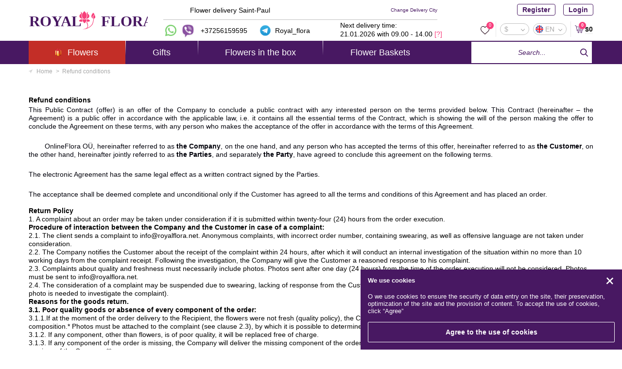

--- FILE ---
content_type: text/html; charset=UTF-8
request_url: https://royalflora.net/en-gb/saint-paul/refund-policy
body_size: 10122
content:
<!DOCTYPE html>
<!--[if IE]><![endif]-->
<!--[if IE 8 ]>
<html prefix="og: http://ogp.me/ns#" dir="ltr" lang="en" class="ie8"><![endif]-->
<!--[if IE 9 ]>
<html prefix="og: http://ogp.me/ns#" dir="ltr" lang="en" class="ie9"><![endif]-->
<!--[if (gt IE 9)|!(IE)]><!-->
<html prefix="og: http://ogp.me/ns#" dir="ltr" lang="en">
<!--<![endif]-->
<head>
    	        <link rel="alternate" hreflang="ru" href="https://royalflora.net/ru/saint-paul/" />
			        <link rel="alternate" hreflang="uk" href="https://royalflora.net/uk/saint-paul/" />
			        <link rel="alternate" hreflang="en-US" href="https://royalflora.net/en-US/saint-paul/" />
			        <link rel="alternate" hreflang="es" href="https://royalflora.net/es/saint-paul/" />
			        <link rel="alternate" hreflang="fr" href="https://royalflora.net/fr/saint-paul/" />
		    <meta charset="UTF-8"/>
    <meta name="viewport" content="width=device-width, minimum-scale=1.0, maximum-scale=1.0, user-scalable=no">
    <title>Refund conditions</title>
    <base href="https://royalflora.net/"/>
            <meta name="description" content="Refund conditions"/>
                <meta name="keywords" content="Refund conditions"/>
        <meta http-equiv="X-UA-Compatible" content="IE=edge">
	<meta name="yandex-verification" content="ea942dd2dfc7d7Q3" />
	<meta name="google-site-verification" content="Ba3xn10L46d-wnLVdKcCKDr1AeqX3UI73fKBThf9hc" />

        <link href="https://royalflora.net/image/catalog/faviconrf.png" rel="icon" />
    
	

            <link href="catalog/view/theme/default/stylesheet/regional_shop.css" rel="stylesheet"
              media="screen"/>
        	
    	
	
	<link rel="stylesheet" href="Vitald/css/reset.css" />
    <link rel="stylesheet" href="Vitald/css/slick.css" />
    <link rel="stylesheet" href="Vitald/css/style.css" /> 
    <link rel="stylesheet" href="Vitald/css/jquery-ui.min.css" />
    <link rel="stylesheet" href="Vitald/css/jquery-ui.structure.min.css" />
    <link rel="stylesheet" href="Vitald/css/jquery.fancybox.min.css" />
    <!--[if lt IE 9]>
		
		
	<![endif]-->
    
    
    
    <!---->
    
    
	<meta name="verify-paysera" content="06e6da1c5ec8d6c84c1f10c3082474da">

    <!-- Global site tag (gtag.js) - Google Ads: 774865021 -->
    
    
</head>
<body class="information-information-16">
<div class="wrap">
		<div class="delivery-info-wrap mobile">
            <div class="elm-delivery">
                <div class="del-ico">
                    <img src="" alt="">
                </div>
                <div class="del-title">Flower delivery Saint-Paul</div>
            </div>
            <div class="link"><a class="geos" href="https://royalflora.net/en-gb/flower-delivery-france">Change Delivery City</a>
            </div> 
        </div>

        <header class="header">
            <div class="inner-wrap">
                <div class="logo-wrap">
                    					    <a href="https://royalflora.net/en-gb/saint-paul/" class="logo"><img src="https://royalflora.net/image/catalog/log.png" title="Royalflora.net" alt="Royalflora.net" class="logo"/></a>
				                    </div>
				
                <div class="user-panel-wrap">
                    <div class="delivery-info-wrap">
                        <div class="elm-delivery">
                            <div class="del-ico">
                                <img src="" alt="">
                            </div>
                            <div class="del-title">Flower delivery Saint-Paul</div>
                        </div>
                        <div class="link"><a class="geos" href="https://royalflora.net/en-gb/flower-delivery-france">Change Delivery City</a>
                        </div>
                    </div>
                    <div class="info-wrap">
                        <div class="messages-wrap">
                            <div class="mes-wrap">
                                <a href="https://wa.me/+380983332033" class="btn-action-message" target="_blank">
                                    <img src="Vitald/img/icons/ico-message01.png" alt="">
                                </a>
                            </div>
                            <div class="mes-wrap">
                                <a href="viber://chat?number=%2B380682332033" class="btn-action-message viber text" target="_blank">
                                    <img src="Vitald/img/icons/ico-message02.png" alt="">
                                    <span class="mes-title">+37256159595</span>
                                </a>
                            </div>
                            <div class="mes-wrap">
                                <a href="https://t.me/+380983332033" class="btn-action-message text" target="_blank">
                                    <img src="Vitald/img/icons/ico-message03.png" alt="">
                                    <span class="mes-title">Royal_flora</span>
                                </a>
                            </div>
                        </div>
                        <div class="delivery-wrap">
                             Next delivery time:                            <br>21.01.2026 with 09.00 - 14.00 <a href="#" class="datit">[?]<span>The nearest delivery time to your chosen city is calculated here. If you make an order right now, delivery will be possible not earlier than the specified time. <br> <br> We recommend that customers place orders in advance, at least one day prior to delivery, so that the florist has enough time for quality work.</span></a>
                        </div>
                    </div>
                </div>
                <div class="login-wrap">
				                        <a href="#" class="btn js-btn-popup-login reg">Register</a>
                    <a href="#" class="btn js-btn-popup-login login">Login</a>
					                </div>
				
                <div class="actions-wrap">
                    <div class="button-wrap">
                        <a href="https://royalflora.net/en-gb/saint-paul/wishlist/" class="btn-action-ico fav" data-count="0"></a>
                    </div>
                    <div class="button-wrap user">
                        <a href="/login" class="btn-action-ico user"></a>
                    </div>
                    <div class="select-wrap">
                        <form action="https://royalflora.net/index.php?route=common/currency/currency" method="post" enctype="multipart/form-data" class="currency frm-select-wrap js-popup-select">
							<a href="USD" class="btn-action-select js-btn-toggle">$</a>
											</a>
    <div class="select-block js-popup-block">
        <ul>
		    	                        <li><a href="EUR">€</a></li>
            				                        <li><a href="GBP">£</a></li>
            				                        <li><a href="USD" class="active">$</a></li>
            				        			    <li><a href="BYN">BYN</a></li>
							        			    <li><a href="UAH"> UAH</a></li>
							        			    <li><a href="RUB"> RUB</a></li>
							        			    <li><a href="KZT">₸</a></li>
						        </ul>
    </div>
	<input type="hidden" name="code" value="">
    <input type="hidden" name="redirect" value="https://royalflora.net/en-gb/saint-paul/refund-policy">
</form>
                    </div>
                    <div class="select-wrap">
                        <form action="https://royalflora.net/index.php?route=common/language/language" method="post" enctype="multipart/form-data" class="language frm-select-wrap js-popup-select">
    	    		    		    	
	        <a href="en-gb" class="btn-action-select js-btn-toggle"><img src="/Vitald/img/en-gb.png"></a>
	    		    		    	    
    <div class="select-block js-popup-block">
        <ul>
		                <li>
                <a href="ru-ru">
                    <span class="elm-lang">
					    <span class="lang-ico">
						    <img src="Vitald/img/ru-ru.png" />
						</span>ru					</span>
                </a>
            </li>
                        <li>
                <a href="ua-uk">
                    <span class="elm-lang">
					    <span class="lang-ico">
						    <img src="Vitald/img/ua-uk.png" />
						</span>ua					</span>
                </a>
            </li>
                        <li>
                <a href="en-gb" class="active">
                    <span class="elm-lang">
					    <span class="lang-ico">
						    <img src="Vitald/img/en-gb.png" />
						</span>en					</span>
                </a>
            </li>
                        <li>
                <a href="es-es">
                    <span class="elm-lang">
					    <span class="lang-ico">
						    <img src="Vitald/img/es-es.png" />
						</span>es					</span>
                </a>
            </li>
                        <li>
                <a href="fr-fr">
                    <span class="elm-lang">
					    <span class="lang-ico">
						    <img src="Vitald/img/fr-fr.png" />
						</span>fr					</span>
                </a>
            </li>
                    </ul>
    </div>
	<input type="hidden" name="code" value="">
    <input type="hidden" name="redirect" value="https://royalflora.net/en-gb/saint-paul/refund-policy">
</form>
                    </div>
                    <div class="button-wrap cart">
                        <a href="/checkout" class="btn-action-cart" id="cart">
    <span class="btn-action-ico cart" data-count="0"></span>
    <span class="button-text">$0</span>
</a>                    </div>
                </div>
            </div>
        </header>
				<nav class="nav">
            <div class="inner-wrap">
                <!-- menu -->
                <div class="main-menu-wrap js-popup-wrap">
                    <a href="" class="btn-action-menu js-btn-toggle">
                        <span class="btn-action-ico menu"></span>
                        <span class="button-text">Menu</span>
                    </a>
                    <div class="menu-block js-popup-block">
                        <div class="home-wrap">
                            <a href="/" class="btn-action-home">
                                <span class="btn-action-ico home"></span>
                                <span class="button-text">Нomepage</span>
                            </a>
                        </div>
                        <div class="menu-wrap">
						                            <ul>
							    								                                <li class="link-desktop">
                                    <a href="https://royalflora.net/en-gb/saint-paul/flowers/">
																		<img src="Vitald/img/icons/ico-gift.png" alt="">
									Flowers</a>
                                </li>
																								                                <li>
                                    <a href="https://royalflora.net/en-gb/saint-paul/gifts/">
									Gifts</a>
                                </li>
																								                                <li>
                                    <a href="https://royalflora.net/en-gb/saint-paul/flowers_in_the_box/">
									Flowers in the box</a>
                                </li>
																								                                <li>
                                    <a href="https://royalflora.net/en-gb/saint-paul/baskets_of_flowers/">
									Flower Baskets</a>
                                </li>
																                            </ul>
						                        </div>
                        <div class="actions-wrap">
						    <div class="messages-wrap mwp">
                                <a href="https://wa.me/+380983332033" class="btn-action-message">
                                    <img src="Vitald/img/icons/ico-message01.png" alt="Wat" />
                                </a>
                                <a href="viber://chat?number=%2B380682332033" class="btn-action-message">
                                    <img src="Vitald/img/icons/ico-message02.png" alt="Vk" />
                                </a>
                            </div>
                            <div class="select-wrap">
                                <form action="https://royalflora.net/index.php?route=common/currency/currency" method="post" enctype="multipart/form-data" class="currency frm-select-wrap js-popup-select">
							<a href="USD" class="btn-action-select js-btn-toggle">$</a>
											</a>
    <div class="select-block js-popup-block">
        <ul>
		    	                        <li><a href="EUR">€</a></li>
            				                        <li><a href="GBP">£</a></li>
            				                        <li><a href="USD" class="active">$</a></li>
            				        			    <li><a href="BYN">BYN</a></li>
							        			    <li><a href="UAH"> UAH</a></li>
							        			    <li><a href="RUB"> RUB</a></li>
							        			    <li><a href="KZT">₸</a></li>
						        </ul>
    </div>
	<input type="hidden" name="code" value="">
    <input type="hidden" name="redirect" value="https://royalflora.net/en-gb/saint-paul/refund-policy">
</form>
                            </div>
                            <div class="select-wrap">
                                <form action="https://royalflora.net/index.php?route=common/language/language" method="post" enctype="multipart/form-data" class="language frm-select-wrap js-popup-select">
    	    		    		    	
	        <a href="en-gb" class="btn-action-select js-btn-toggle"><img src="/Vitald/img/en-gb.png"></a>
	    		    		    	    
    <div class="select-block js-popup-block">
        <ul>
		                <li>
                <a href="ru-ru">
                    <span class="elm-lang">
					    <span class="lang-ico">
						    <img src="Vitald/img/ru-ru.png" />
						</span>ru					</span>
                </a>
            </li>
                        <li>
                <a href="ua-uk">
                    <span class="elm-lang">
					    <span class="lang-ico">
						    <img src="Vitald/img/ua-uk.png" />
						</span>ua					</span>
                </a>
            </li>
                        <li>
                <a href="en-gb" class="active">
                    <span class="elm-lang">
					    <span class="lang-ico">
						    <img src="Vitald/img/en-gb.png" />
						</span>en					</span>
                </a>
            </li>
                        <li>
                <a href="es-es">
                    <span class="elm-lang">
					    <span class="lang-ico">
						    <img src="Vitald/img/es-es.png" />
						</span>es					</span>
                </a>
            </li>
                        <li>
                <a href="fr-fr">
                    <span class="elm-lang">
					    <span class="lang-ico">
						    <img src="Vitald/img/fr-fr.png" />
						</span>fr					</span>
                </a>
            </li>
                    </ul>
    </div>
	<input type="hidden" name="code" value="">
    <input type="hidden" name="redirect" value="https://royalflora.net/en-gb/saint-paul/refund-policy">
</form>
                            </div>
                        </div>
                    </div>
                </div>
                <!-- /menu -->
                <!-- search -->
                <div class="search-wrap">
                    <div class="frm-main-search">
    <input type="text" placeholder="Search..." value="" />
    <button type="submit" class="btn-action-ico search"></button>
</div>                </div>
                <!-- /search -->
            </div>
        </nav>
    <div class="container" style="padding-top: 32px;
    margin-bottom: 60px;
    max-width: 1200px;
    width: 100%;
    position: relative;
    clear: both;
    margin: 0 auto;
    padding: 0 19px;
    min-width: 360px">
  <div class="main-title-box">
                <div class="breadcrumbs-box">
                			                        <a href="https://royalflora.net/en-gb/saint-paul/">Home</a>
							    			    				    <span>Refund conditions</span>
							                    </div>
            </div>
  <div class="row">                <div id="content" class="col-sm-12">      <h1>Refund conditions</h1>
      <p class="LO-normal1" style="text-align:justify;line-height:normal"><font face="Times New Roman"><span lang="EN-US" style="color: rgb(0, 0, 10);"><span style="font-size: 14px;">This Public Contract (offer) is an offer
of the Company to conclude a public contract with any interested person on the
terms provided below. This Contract (hereinafter – the Agreement) is a public
offer in accordance with the applicable law, i.e. it contains all the essential
terms of the Contract, which is showing the will of the person making the offer
to conclude the Agreement on these terms, with any person who makes the
acceptance of the offer in accordance with the terms of this Agreement.</span></span></font></p><span style="font-size: 14px;"><font face="Times New Roman">

</font></span><p class="LO-normal1" style="text-align:justify;line-height:normal"><font face="Times New Roman"><span lang="EN-US" style="font-size: 14px;">&nbsp;&nbsp;&nbsp;&nbsp;&nbsp;&nbsp;&nbsp; </span><span lang="EN-US" style="color: rgb(0, 0, 10); font-size: 14px;">OnlineFlora
OÜ</span><span lang="EN-US" style="color: rgb(0, 0, 10);"><span style="font-size: 14px;">, hereinafter referred to as </span><b><span style="font-size: 14px;">the Company</span></b><span style="font-size: 14px;">, on the one hand, and any
person who has accepted the terms of this offer, hereinafter referred to as </span><b><span style="font-size: 14px;">the Customer</span></b><span style="font-size: 14px;">, on the other hand,
hereinafter jointly referred to as </span><b><span style="font-size: 14px;">the
Parties</span></b><span style="font-size: 14px;">,</span><b><span style="font-size: 14px;"> </span></b><span style="font-size: 14px;">and separately </span><b><span style="font-size: 14px;">the Party</span></b><span style="font-size: 14px;">, have agreed to conclude this
agreement on the following terms.</span></span><span lang="EN-US"><o:p></o:p></span></font></p><span style="font-size: 14px;"><font face="Times New Roman">

</font></span><p class="LO-normal1" style="text-align:justify;line-height:normal"><font face="Times New Roman"><span lang="EN-US" style="color: rgb(0, 0, 10); font-size: 14px;">The electronic Agreement has the same
legal effect as a written contract signed by the Parties.</span><span lang="EN-US"><o:p></o:p></span></font></p><span style="font-size: 14px;"><font face="Times New Roman">

</font></span><p class="MsoNormal" style="margin-bottom: 0.0001pt; text-align: justify; line-height: normal; background-image: initial; background-position: initial; background-size: initial; background-repeat: initial; background-attachment: initial; background-origin: initial; background-clip: initial; vertical-align: baseline;"><font face="Times New Roman"><span lang="EN-US" style="color: rgb(0, 0, 10); font-size: 14px;">The acceptance shall be deemed
complete and unconditional only if the Customer has agreed to all the terms and
conditions of this Agreement and has placed an order.</span><span lang="EN-US"><o:p></o:p></span></font></p><span style="font-size: 14px;"><font face="Times New Roman">

</font></span><p class="MsoNormal" style="margin-bottom: 0.0001pt; line-height: normal; background-image: initial; background-position: initial; background-size: initial; background-repeat: initial; background-attachment: initial; background-origin: initial; background-clip: initial; vertical-align: baseline;"><b><span lang="EN-US" style="font-size: 14px;"><o:p><font face="Times New Roman">&nbsp;</font></o:p></span></b></p><span style="font-size: 14px;"><font face="Times New Roman">

</font></span><p class="MsoNormal" style="margin-bottom: 0.0001pt; line-height: normal; background-image: initial; background-position: initial; background-size: initial; background-repeat: initial; background-attachment: initial; background-origin: initial; background-clip: initial; vertical-align: baseline;"><font face="Times New Roman"><b><span lang="EN-US" style="font-size: 14px;">Return Policy</span></b><span lang="EN-US"><o:p></o:p></span></font></p><span style="font-size: 14px;"><font face="Times New Roman">

</font></span><p class="MsoNormal" style="margin-bottom: 0.0001pt; line-height: normal; background-image: initial; background-position: initial; background-size: initial; background-repeat: initial; background-attachment: initial; background-origin: initial; background-clip: initial; vertical-align: baseline;"><font face="Times New Roman"><span lang="EN-US" style="font-size: 14px;">1. A complaint
about an order may be taken under consideration if it is submitted within
twenty-four (24) hours from the order execution.</span><span lang="EN-US"><o:p></o:p></span></font></p><span style="font-size: 14px;"><font face="Times New Roman">

</font></span><p class="MsoNormal" style="margin-bottom: 0.0001pt; line-height: normal; background-image: initial; background-position: initial; background-size: initial; background-repeat: initial; background-attachment: initial; background-origin: initial; background-clip: initial; vertical-align: baseline;"><font face="Times New Roman"><b><span lang="EN-US" style="font-size: 14px;">Procedure of interaction between the Company and the Customer in case of a
complaint:</span></b><span lang="EN-US"><o:p></o:p></span></font></p><span style="font-size: 14px;"><font face="Times New Roman">

</font></span><p class="MsoNormal" style="margin-bottom: 0.0001pt; line-height: normal; background-image: initial; background-position: initial; background-size: initial; background-repeat: initial; background-attachment: initial; background-origin: initial; background-clip: initial; vertical-align: baseline;"><font face="Times New Roman"><span lang="EN-US" style="font-size: 14px;">2.1. The client
sends a complaint to info@royalflora.net. Anonymous complaints, with incorrect order
number, containing swearing, as well as offensive language are not taken under
consideration.</span><span lang="EN-US"><o:p></o:p></span></font></p><span style="font-size: 14px;"><font face="Times New Roman">

</font></span><p class="MsoNormal" style="margin-bottom: 0.0001pt; line-height: normal; background-image: initial; background-position: initial; background-size: initial; background-repeat: initial; background-attachment: initial; background-origin: initial; background-clip: initial; vertical-align: baseline;"><font face="Times New Roman"><span lang="EN-US" style="font-size: 14px;">2.2. The Company
notifies the Customer about the receipt of the complaint within 24 hours, after
which it will conduct an internal investigation of the situation within no more
than 10 working days from the complaint receipt. Following the investigation,
the Company will give the Customer a reasoned response to his complaint.</span><span lang="EN-US"><o:p></o:p></span></font></p><span style="font-size: 14px;"><font face="Times New Roman">

</font></span><p class="MsoNormal" style="margin-bottom: 0.0001pt; line-height: normal; background-image: initial; background-position: initial; background-size: initial; background-repeat: initial; background-attachment: initial; background-origin: initial; background-clip: initial; vertical-align: baseline;"><font face="Times New Roman"><span lang="EN-US" style="font-size: 14px;">2.3. Complaints
about quality and freshness must necessarily include photos. Photos sent after
one day (24 hours) from the time of the order execution will not be considered.
Photos must be sent to info@royalflora.net.</span><span lang="EN-US"><o:p></o:p></span></font></p><span style="font-size: 14px;"><font face="Times New Roman">

</font></span><p class="MsoNormal" style="margin-bottom: 0.0001pt; line-height: normal; background-image: initial; background-position: initial; background-size: initial; background-repeat: initial; background-attachment: initial; background-origin: initial; background-clip: initial; vertical-align: baseline;"><font face="Times New Roman"><span lang="EN-US" style="font-size: 14px;">2.4. The
consideration of a complaint may be suspended due to swearing, lacking of
response from the Customer within 10 days, absence or provision of a photo not
on time (if the photo is needed to investigate the complaint).</span><span lang="EN-US"><o:p></o:p></span></font></p><span style="font-size: 14px;"><font face="Times New Roman">

</font></span><p class="MsoNormal" style="margin-bottom: 0.0001pt; line-height: normal; background-image: initial; background-position: initial; background-size: initial; background-repeat: initial; background-attachment: initial; background-origin: initial; background-clip: initial; vertical-align: baseline;"><font face="Times New Roman"><b><span lang="EN-US" style="font-size: 14px;">Reasons for the goods return.</span></b><span lang="EN-US"><o:p></o:p></span></font></p><span style="font-size: 14px;"><font face="Times New Roman">

</font></span><p class="MsoNormal" style="margin-bottom: 0.0001pt; line-height: normal; background-image: initial; background-position: initial; background-size: initial; background-repeat: initial; background-attachment: initial; background-origin: initial; background-clip: initial; vertical-align: baseline;"><font face="Times New Roman"><b><span lang="EN-US" style="font-size: 14px;">3.1. Poor quality
goods or absence of every component of the order:</span></b><span lang="EN-US"><o:p></o:p></span></font></p><span style="font-size: 14px;"><font face="Times New Roman">

</font></span><p class="MsoNormal" style="margin-bottom: 0.0001pt; line-height: normal; background-image: initial; background-position: initial; background-size: initial; background-repeat: initial; background-attachment: initial; background-origin: initial; background-clip: initial; vertical-align: baseline;"><font face="Times New Roman"><span lang="EN-US" style="font-size: 14px;">3.1.1.If at the
moment of the order delivery to the Recipient, the flowers were not fresh
(quality policy), the Customer has the right for a replacement of the delivered
flowers composition.* Photos must be attached to the complaint (see clause
2.3), by which it is possible to determine the condition of flowers on the day
of the order receipt.</span><span lang="EN-US"><o:p></o:p></span></font></p><span style="font-size: 14px;"><font face="Times New Roman">

</font></span><p class="MsoNormal" style="margin-bottom: 0.0001pt; line-height: normal; background-image: initial; background-position: initial; background-size: initial; background-repeat: initial; background-attachment: initial; background-origin: initial; background-clip: initial; vertical-align: baseline;"><font face="Times New Roman"><span lang="EN-US" style="font-size: 14px;">3.1.2. If any
component, other than flowers, is of poor quality, it will be replaced free of
charge.</span><span lang="EN-US"><o:p></o:p></span></font></p><span style="font-size: 14px;"><font face="Times New Roman">

</font></span><p class="MsoNormal" style="margin-bottom: 0.0001pt; line-height: normal; background-image: initial; background-position: initial; background-size: initial; background-repeat: initial; background-attachment: initial; background-origin: initial; background-clip: initial; vertical-align: baseline;"><font face="Times New Roman"><span lang="EN-US" style="font-size: 14px;">3.1.3. If any
component of the order is missing, the Company will deliver the missing
component of the order to the Recipient free of charge. This clause does not
apply to the free services of the Company.**</span><span lang="EN-US"><o:p></o:p></span></font></p><span style="font-size: 14px;"><font face="Times New Roman">

</font></span><p class="MsoNormal" style="margin-bottom: 0.0001pt; line-height: normal; background-image: initial; background-position: initial; background-size: initial; background-repeat: initial; background-attachment: initial; background-origin: initial; background-clip: initial; vertical-align: baseline;"><font face="Times New Roman"><span lang="EN-US" style="font-size: 14px;">3.1.4. Flower
arrangements that have been modified according to the replacement policy, are
deemed to be properly executed and composed according to the declared composition
of the flower arrangement.</span><span lang="EN-US"><o:p></o:p></span></font></p><span style="font-size: 14px;"><font face="Times New Roman">

</font></span><p class="MsoNormal" style="margin-bottom: 0.0001pt; line-height: normal; background-image: initial; background-position: initial; background-size: initial; background-repeat: initial; background-attachment: initial; background-origin: initial; background-clip: initial; vertical-align: baseline;"><font face="Times New Roman"><b><span lang="EN-US" style="font-size: 14px;">3.2. Failure to
fulfill service obligations:</span></b><span lang="EN-US"><o:p></o:p></span></font></p><span style="font-size: 14px;"><font face="Times New Roman">

</font></span><p class="MsoNormal" style="margin-bottom: 0.0001pt; line-height: normal; background-image: initial; background-position: initial; background-size: initial; background-repeat: initial; background-attachment: initial; background-origin: initial; background-clip: initial; vertical-align: baseline;"><font face="Times New Roman"><span lang="EN-US" style="font-size: 14px;">3.2.1. The Company
does not give any guarantees concerning the picture of Recipient with flowers
or gifts at the moment of their delivery. The order is considered to be fulfilled
correctly and completely even if such photo was not taken (or was taken with
poor quality) and if it was specified in the order form by the Customer.</span><span lang="EN-US"><o:p></o:p></span></font></p><span style="font-size: 14px;"><font face="Times New Roman">

</font></span><p class="MsoNormal" style="margin-bottom: 0.0001pt; line-height: normal; background-image: initial; background-position: initial; background-size: initial; background-repeat: initial; background-attachment: initial; background-origin: initial; background-clip: initial; vertical-align: baseline;"><font face="Times New Roman"><span lang="EN-US" style="font-size: 14px;">3.2.2. The Company
does not give any guarantees concerning the delivery of SMS and email notifications.
The reasons of non-delivery of SMS can be the following: provider's refusal to
receive SMS, Customer's phone memory full, invalid phone number in the order
form, etc. The reasons for non-delivery of email messages can be the following
ones: Customer's mailbox full, Customer's email address incorrectly specified,
presence of filters that do not let the message delivery, etc.</span><span lang="EN-US"><o:p></o:p></span></font></p><span style="font-size: 14px;"><font face="Times New Roman">

</font></span><p class="MsoNormal" style="margin-bottom: 0.0001pt; line-height: normal; background-image: initial; background-position: initial; background-size: initial; background-repeat: initial; background-attachment: initial; background-origin: initial; background-clip: initial; vertical-align: baseline;"><font face="Times New Roman"><b><span lang="EN-US" style="font-size: 14px;">Procedure for conducting a refund:</span></b><span lang="EN-US"><o:p></o:p></span></font></p><span style="font-size: 14px;"><font face="Times New Roman">

</font></span><p class="MsoNormal" style="margin-bottom: 0.0001pt; line-height: normal; background-image: initial; background-position: initial; background-size: initial; background-repeat: initial; background-attachment: initial; background-origin: initial; background-clip: initial; vertical-align: baseline;"><font face="Times New Roman"><span lang="EN-US" style="font-size: 14px;">4.1.Refunds are
processed on the nearest banking day from the date of the decision to refund.</span><span lang="EN-US"><o:p></o:p></span></font></p><span style="font-size: 14px;"><font face="Times New Roman">

</font></span><p class="MsoNormal" style="margin-bottom: 0.0001pt; line-height: normal; background-image: initial; background-position: initial; background-size: initial; background-repeat: initial; background-attachment: initial; background-origin: initial; background-clip: initial; vertical-align: baseline;"><font face="Times New Roman"><span lang="EN-US" style="font-size: 14px;">4.2. If the refund
is processed by returning a payment from a debit or credit card (which was made
on the website in automatic mode, using the acquiring systems), the funds will
be credited to the Client's card within 30 days from the moment of the return
(paragraph 4.1.).</span><span lang="EN-US"><o:p></o:p></span></font></p><span style="font-size: 14px;"><font face="Times New Roman">

</font></span><p class="MsoNormal" style="margin-bottom: 0.0001pt; line-height: normal; background-image: initial; background-position: initial; background-size: initial; background-repeat: initial; background-attachment: initial; background-origin: initial; background-clip: initial; vertical-align: baseline;"><font face="Times New Roman"><span lang="EN-US" style="font-size: 14px;">4.3. If the
Company has issued a refund under incorrect payment details provided by the
Client, the refund is considered to be made if there are proofs or documents
confirming the return by the Company exactly to the invoice details provided by
the Client.</span><span lang="EN-US"><o:p></o:p></span></font></p><span style="font-size: 14px;"><font face="Times New Roman">

</font></span><p class="MsoNormal" style="margin-bottom: 0.0001pt; line-height: normal; background-image: initial; background-position: initial; background-size: initial; background-repeat: initial; background-attachment: initial; background-origin: initial; background-clip: initial; vertical-align: baseline;"><font face="Times New Roman"><b><span lang="EN-US" style="font-size: 14px;">5. The parties
shall be released from their obligations under this Agreement due to the
occurrence of major forces.</span></b><span lang="EN-US"><o:p></o:p></span></font></p><span style="font-size: 14px;"><font face="Times New Roman">

</font></span><p class="MsoNormal" style="margin-bottom: 0.0001pt; line-height: normal; background-image: initial; background-position: initial; background-size: initial; background-repeat: initial; background-attachment: initial; background-origin: initial; background-clip: initial; vertical-align: baseline;"><font face="Times New Roman"><span lang="EN-US" style="font-size: 14px;">*- Since the
company cannot control the storage conditions of flowers after the delivery, a
complaint about the quality can be accepted only within a day from the time of
execution of the order.</span><span lang="EN-US"><o:p></o:p></span></font></p><span style="font-size: 14px;"><font face="Times New Roman">

</font></span><p class="MsoNormal" style="margin-bottom: 0.0001pt; line-height: normal; background-image: initial; background-position: initial; background-size: initial; background-repeat: initial; background-attachment: initial; background-origin: initial; background-clip: initial; vertical-align: baseline;"><span lang="EN-US" style="font-size: 14px;"><font face="Times New Roman">&nbsp;</font></span></p><span style="font-size: 14px;"><font face="Times New Roman">

</font></span><p class="MsoNormal" style="margin-bottom: 0.0001pt; line-height: normal; background-image: initial; background-position: initial; background-size: initial; background-repeat: initial; background-attachment: initial; background-origin: initial; background-clip: initial; vertical-align: baseline;"><font face="Times New Roman"><span lang="EN-US" style="font-size: 14px;">**- for example, a
note is not exchangeable or re-deliverable, even if the courier for some reason
did not deliver it.</span><span lang="EN-US"><o:p></o:p></span></font></p><span style="font-size: 14px;"><font face="Times New Roman">

</font></span><p class="MsoNormal" style="margin-bottom:0cm;margin-bottom:.0001pt;line-height:
normal"><span lang="EN-US" style="font-size: 14px;"><o:p><font face="Times New Roman">&nbsp;</font></o:p></span></p><span style="font-size: 14px;"><font face="Times New Roman">

</font></span><p class="MsoNormal" align="right" style="margin-bottom: 0.0001pt; text-align: right; line-height: normal; background-image: initial; background-position: initial; background-size: initial; background-repeat: initial; background-attachment: initial; background-origin: initial; background-clip: initial; vertical-align: baseline;"><span lang="EN-US" style="font-size: 14px;"><font face="Times New Roman">Published
by the Company</font></span></p><span style="font-size: 14px;"><font face="Times New Roman">

</font></span><p class="MsoNormal" align="right" style="margin-bottom: 0.0001pt; text-align: right; line-height: normal; background-image: initial; background-position: initial; background-size: initial; background-repeat: initial; background-attachment: initial; background-origin: initial; background-clip: initial; vertical-align: baseline;"><span lang="EN-US" style="font-size: 14px;"><o:p><font face="Times New Roman">&nbsp;</font></o:p></span></p><span style="font-size: 14px;"><font face="Times New Roman">

</font></span><p class="MsoNormal" align="right" style="margin-bottom: 0.0001pt; text-align: right; line-height: normal; background-image: initial; background-position: initial; background-size: initial; background-repeat: initial; background-attachment: initial; background-origin: initial; background-clip: initial; vertical-align: baseline;"><font face="Times New Roman"><span lang="EN-US" style="font-size: 14px;">Company:</span><span lang="EN-US"><o:p></o:p></span></font></p><span style="font-size: 14px;"><font face="Times New Roman">

</font></span><p class="MsoNormal" style="margin-bottom: 0.0001pt; text-align: justify; line-height: normal; background-image: initial; background-position: initial; background-size: initial; background-repeat: initial; background-attachment: initial; background-origin: initial; background-clip: initial; vertical-align: baseline;"><span style="font-family: &quot;Times New Roman&quot;;"><br></span></p><p class="LO-normal" align="right" style="margin-left: 24pt; text-align: right; line-height: normal;"><span lang="EN-US" style="font-size: 14px;"><o:p><font face="Times New Roman">&nbsp;</font></o:p></span></p><table class="MsoNormalTable" border="0" cellspacing="0" cellpadding="0" width="0" style="margin-left: -6.65pt;"><tbody><tr><td width="163" valign="top" style="padding: 0cm 5.4pt 0cm 5.15pt; width: 122.25pt; border-top: 1pt solid black; border-bottom: 1pt solid black; border-left: 1pt solid black; border-image: initial; border-right: none;"><span style="font-size: 14px;"></span><p class="LO-normal" style="line-height: normal;"><b><span lang="EN-US" style="font-size: 12pt;"><font face="Times New Roman"><span style="font-size: 14px;">Name</span><o:p></o:p></font></span></b></p><span style="font-size: 14px;"></span></td><td width="488" valign="top" style="padding: 0cm 5.4pt 0cm 5.15pt; width: 366.2pt; border: 1pt solid black;"><span style="font-size: 14px;"></span><p><font face="Times New Roman"><span lang="EN-US" style="font-size: 14px;">OnlineFlora OÜ</span><span lang="EN-US"><o:p></o:p></span></font></p><span style="font-size: 14px;"></span><p><span lang="EN-US" style="font-size: 10pt;"><font face="Times New Roman"><span style="font-size: 14px;">Aadress on Harju maakond, Tallinn, Kesklinna linnaosa, Tuukri tn 19-315, 10120</span></font></span></p><p><span lang="EN-US" style="font-size: 10pt;"><span style="font-family: &quot;Times New Roman&quot;; font-size: 14px;">Email:&nbsp;</span></span><span style="font-family: &quot;Times New Roman&quot;; font-size: 14px; background-color: transparent;">royalflora.net@gmail.com</span></p><p><span lang="EN-US" style="font-size: 10pt;"><font face="Times New Roman"><span style="font-size: 14px;"></span><o:p></o:p></font></span></p><span style="font-size: 14px;"></span></td></tr><tr style="height: 16.75pt;"><td width="163" valign="top" style="padding: 0cm 5.4pt 0cm 5.15pt; width: 122.25pt; border-top: none; border-left: 1pt solid black; border-bottom: 1pt solid black; border-right: none; height: 16.75pt;"><span style="font-size: 14px;"></span><p class="LO-normal" style="line-height: normal;"><b><span lang="EN-US" style="font-size: 12pt;"><font face="Times New Roman"><span style="font-size: 14px;">Registration number</span><o:p></o:p></font></span></b></p><span style="font-size: 14px;"></span></td><td width="488" valign="top" style="padding: 0cm 5.4pt 0cm 5.15pt; width: 366.2pt; border-right: 1pt solid black; border-bottom: 1pt solid black; border-left: 1pt solid black; border-image: initial; border-top: none; height: 16.75pt;"><span style="font-size: 14px;"></span><p><b><span lang="EN-US" style="font-size: 11pt;"><font face="Times New Roman"><span style="font-size: 14px;">16090301</span></font></span></b></p></td></tr></tbody></table><p class="MsoNormal" style="margin-bottom: 0.0001pt; text-align: justify; line-height: normal; background-image: initial; background-position: initial; background-size: initial; background-repeat: initial; background-attachment: initial; background-origin: initial; background-clip: initial; vertical-align: baseline;"><span style="box-sizing: border-box; color: rgb(0, 0, 0); font-family: &quot;Open Sans&quot;, sans-serif; font-style: normal; font-variant-ligatures: normal; font-variant-caps: normal; font-weight: 400; letter-spacing: normal; orphans: 2; text-align: start; text-indent: 0px; text-transform: none; widows: 2; word-spacing: 0px; -webkit-text-stroke-width: 0px; white-space: normal; text-decoration-thickness: initial; text-decoration-style: initial; text-decoration-color: initial; font-size: 14px;"></span><span style="box-sizing: border-box; color: rgb(0, 0, 0); font-family: &quot;Open Sans&quot;, sans-serif; font-style: normal; font-variant-ligatures: normal; font-variant-caps: normal; font-weight: 400; letter-spacing: normal; orphans: 2; text-align: start; text-indent: 0px; text-transform: none; widows: 2; word-spacing: 0px; -webkit-text-stroke-width: 0px; white-space: normal; text-decoration-thickness: initial; text-decoration-style: initial; text-decoration-color: initial; font-size: 14px;"></span><span style="box-sizing: border-box; color: rgb(0, 0, 0); font-family: &quot;Open Sans&quot;, sans-serif; font-style: normal; font-variant-ligatures: normal; font-variant-caps: normal; font-weight: 400; letter-spacing: normal; orphans: 2; text-align: start; text-indent: 0px; text-transform: none; widows: 2; word-spacing: 0px; -webkit-text-stroke-width: 0px; white-space: normal; text-decoration-thickness: initial; text-decoration-style: initial; text-decoration-color: initial; font-size: 14px;"></span><span style="box-sizing: border-box; color: rgb(0, 0, 0); font-family: &quot;Open Sans&quot;, sans-serif; font-style: normal; font-variant-ligatures: normal; font-variant-caps: normal; font-weight: 400; letter-spacing: normal; orphans: 2; text-align: start; text-indent: 0px; text-transform: none; widows: 2; word-spacing: 0px; -webkit-text-stroke-width: 0px; white-space: normal; text-decoration-thickness: initial; text-decoration-style: initial; text-decoration-color: initial; font-size: 14px;"></span><span style="box-sizing: border-box; color: rgb(0, 0, 0); font-family: &quot;Open Sans&quot;, sans-serif; font-style: normal; font-variant-ligatures: normal; font-variant-caps: normal; font-weight: 400; letter-spacing: normal; orphans: 2; text-align: start; text-indent: 0px; text-transform: none; widows: 2; word-spacing: 0px; -webkit-text-stroke-width: 0px; white-space: normal; text-decoration-thickness: initial; text-decoration-style: initial; text-decoration-color: initial; font-size: 14px;"></span><span style="box-sizing: border-box; color: rgb(0, 0, 0); font-family: &quot;Open Sans&quot;, sans-serif; font-style: normal; font-variant-ligatures: normal; font-variant-caps: normal; font-weight: 400; letter-spacing: normal; orphans: 2; text-align: start; text-indent: 0px; text-transform: none; widows: 2; word-spacing: 0px; -webkit-text-stroke-width: 0px; white-space: normal; text-decoration-thickness: initial; text-decoration-style: initial; text-decoration-color: initial; font-size: 14px;"></span><span style="box-sizing: border-box; color: rgb(0, 0, 0); font-family: &quot;Open Sans&quot;, sans-serif; font-style: normal; font-variant-ligatures: normal; font-variant-caps: normal; font-weight: 400; letter-spacing: normal; orphans: 2; text-align: start; text-indent: 0px; text-transform: none; widows: 2; word-spacing: 0px; -webkit-text-stroke-width: 0px; white-space: normal; text-decoration-thickness: initial; text-decoration-style: initial; text-decoration-color: initial; font-size: 14px;"></span><span style="box-sizing: border-box; color: rgb(0, 0, 0); font-family: &quot;Open Sans&quot;, sans-serif; font-style: normal; font-variant-ligatures: normal; font-variant-caps: normal; font-weight: 400; letter-spacing: normal; orphans: 2; text-align: start; text-indent: 0px; text-transform: none; widows: 2; word-spacing: 0px; -webkit-text-stroke-width: 0px; white-space: normal; text-decoration-thickness: initial; text-decoration-style: initial; text-decoration-color: initial; font-size: 14px;"></span><span style="box-sizing: border-box; color: rgb(0, 0, 0); font-family: &quot;Open Sans&quot;, sans-serif; font-style: normal; font-variant-ligatures: normal; font-variant-caps: normal; font-weight: 400; letter-spacing: normal; orphans: 2; text-align: start; text-indent: 0px; text-transform: none; widows: 2; word-spacing: 0px; -webkit-text-stroke-width: 0px; white-space: normal; text-decoration-thickness: initial; text-decoration-style: initial; text-decoration-color: initial; font-size: 14px;"></span><span style="box-sizing: border-box; color: rgb(0, 0, 0); font-family: &quot;Open Sans&quot;, sans-serif; font-style: normal; font-variant-ligatures: normal; font-variant-caps: normal; font-weight: 400; letter-spacing: normal; orphans: 2; text-align: start; text-indent: 0px; text-transform: none; widows: 2; word-spacing: 0px; -webkit-text-stroke-width: 0px; white-space: normal; text-decoration-thickness: initial; text-decoration-style: initial; text-decoration-color: initial; font-size: 14px;"></span><span style="font-family: &quot;Times New Roman&quot;;">&nbsp;</span></p>



<p class="MsoNormal" style="margin-bottom:0cm;margin-bottom:.0001pt;line-height:
normal"><span lang="EN-US"><font face="Times New Roman">&nbsp;</font></span></p></div>
    </div>
</div>
<div class="main-form-box cnt-section">
            <div class="inner-wrap">
                <div class="form-wrap">
                    <form class="frm-main-sbs">
                        <input type="email" placeholder="Please enter your email address">
                        <button type="button" onclick="subscribe()" class="btn-second" style="font-size: 14px;">Sign up <span>for our newsletter</span>                        </button>
                    </form>
                </div>
                <div class="pic-wrap">
                    <img src="Vitald/img/main/info.jpg" alt="">
                </div>
                <div class="soc-wrap">
                    <div class="soc-title">Visit us on</div>
                    <div class="soc-icons">
                        <a href="https://www.facebook.com/royalfloraa/" target="_blank" class="btn-action-soc">
                            <img src="Vitald/img/icons/ico-soc01.png" alt="">
                        </a>
                        <a href="https://www.instagram.com/royalflora_/?igshid=84p4vegicpcc" target="_blank" class="btn-action-soc">
                            <img src="Vitald/img/icons/ico-soc02.png" alt="">
                        </a>
                    </div>
                </div>
            </div>
        </div>
<div id="popup-login">
            <div class="popup-tabs-box js-tabs-nav">
                <ul>
                    <li><a href="" data-tab="popup01">Login</a>
                    </li>
                    <li><a href="" data-tab="popup02">Register</a>
                    </li>
                </ul>
            </div>

            <div class="js-tab-block" data-tab="popup01">
                <form class="frm-popup" id="m-login-tab">
                    <div class="frm-row">
                        <input type="email" name="email" placeholder="email address">
                    </div>
                    <div class="frm-row">
                        <input type="password" name="password" placeholder=" Password ">
                    </div>
                    <div class="frm-row" style="line-height: 20px;
    text-align: center;">
                        <a href="/forgot-password/">Forgot your password</a>
                    </div>
					<div class="frm-row-submit">
                         <input type="submit" value="START" class="btn-third">
                    </div>
					<div class="errors-block"></div>
                    <div class="frm-row-soc">
                        <div class="sep-title"><span>or</span>
                        </div>
                        <div class="soc-items">
                            <a href="#" class="btn-action-soc-main fac">
                                <img src="Vitald/img/icons/ico-soc01.png" alt="">
                                <span class="soc-title">login with Facebook</span>
                            </a>
                            <a href="#" class="btn-action-soc-main gog">
                                <img src="Vitald/img/icons/ico-soc03.png" alt="">
                                <span class="soc-title">login with Google</span>
                            </a>
                        </div>
                    </div>
                </form>
            </div>

            <div class="js-tab-block" data-tab="popup02">
                <form class="frm-popup" id="m-register-tab">
                    <div class="frm-row">
                        <input type="email" name="email" placeholder="email address">
                    </div>
                    <div class="frm-row">
                        <input type="password" name="password" placeholder=" create password ">
                    </div>
					<div class="frm-row">
                        <input type="password" name="confirm" placeholder="Confirm password">
                    </div>
                    <div class="frm-row-submit">
                        <input type="submit" value="START" class="btn-third">
                    </div>
					<div class="errors-block"></div>
                    <div class="frm-row-soc">
                        <div class="sep-title"><span>or</span>
                        </div>
                        <div class="soc-items">
                            <a href="#" class="btn-action-soc-main facr">
                                <img src="Vitald/img/icons/ico-soc01.png" alt="">
                                <span class="soc-title">Create account via Facebook</span>
                            </a>
                            <a href="#" class="btn-action-soc-main gogr">
                                <img src="Vitald/img/icons/ico-soc03.png" alt="">
                                <span class="soc-title">Create account via Google</span>
                            </a>
                        </div>
                    </div>
                </form>
            </div>
        </div> 
<footer class="footer">
            <div class="inner-wrap">
                <div class="menu-wrap">
                    <ul>
                        <li>
						                            </li>
                        <li>
				                                        <a href="#">Information</a>
                            <ul class="activ-f"> 
							                                        <li><a href="https://royalflora.net/en-gb/saint-paul/basic-provisions">Main provisions</a></li>
				                                                    <li><a href="https://royalflora.net/en-gb/saint-paul/privacy-policy">Privacy policy</a></li>
				                                                    <li><a href="https://royalflora.net/en-gb/saint-paul/refund-policy">Refund conditions</a></li>
				                                                    <li><a href="https://royalflora.net/en-gb/saint-paul/delivery-policy">Delivery Policy</a></li>
				                                            </ul>
							                        </li>
                    </ul>
                </div>
                <div class="copy-wrap">
                    <p>Copyright © All rights reserved Royal Flora</p>
                </div>
            </div>
        </footer>
<div class="cookie">
    <div style="position: relative">
        <a href="#" class="clocuk">+</a>
        <div class="zagh">We use cookies</div>
        <div class="tecz">O we use cookies to ensure the security of data entry on the site, their preservation, optimization of the site and the provision of content. To accept the use of cookies, click “Agree”</div>
        <a href="#" class="soglc">Agree to the use of cookies</a>
    </div>
</div>

</div>




<!-- BEGIN JIVOSITE CODE {literpl} -->

<!-- {/literal} END JIVOSITE CODE -->

<!-- Global site tag (gtag.js) - Google Analytics -->


<script src="catalog/view/javascript/jquery/jquery-2.1.1.min.js" ></script><script src="catalog/view/theme/theme614/js/common.js" ></script><script  src="catalog/view/javascript/jquery.cookie.js"></script><script  src="catalog/view/javascript/bootstrap/js/bootstrap.min.js"></script><script src="Vitald/js/html5shiv.min.js"></script><script src="Vitald/js/respond.min.js"></script><script src="Vitald/js/jquery-ui.min.js"></script><script src="Vitald/js/jquery.fancybox.min.js"></script><script src="Vitald/js/jquery.maskedinput.min.js"></script><script src="Vitald/js/jquery.placeholder.min.js"></script><script src="Vitald/js/slick.min.js"></script><script src="Vitald/js/scripts.js"></script><script async src="https://www.googletagmanager.com/gtag/js?id=AW-774865021"></script><script>
        window.dataLayer = window.dataLayer || [];
        function gtag(){dataLayer.push(arguments);}
        gtag('js', new Date());

        gtag('config', 'AW-774865021');
    </script><script>
    $(document).ready(function(){
        $('.soglc').on('click', function(){
            $.get('index.php?route=common/footer/cuk', function(){
                $('.cookie').remove();
            });
            return false;
        });
        $('.clocuk').on('click', function(){
            $.get('index.php?route=common/footer/cuk', function(){
                $('.cookie').remove();
            });
            return false;
        });
    });
</script><script>
$(document).ready(function(){
var pids = [];
for (i in pids) {
    $('[onclick="wishlist.add(\'' + pids[i] + '\');"]').addClass('active').attr('onclick', 'wishlist.remove(\'' + pids[i] + '\');');
}
});
</script><script>
    $('.footer').on('click', '.submenu > a', function(e) {
        e.preventDefault();

        var $submenu = $(this).parent();

        if ($submenu.find('.activ-f').length && $(window).width() < 768) {
            $submenu.find('.activ-f').slideToggle();
        }
    });

/*function init() {
  gapi.load('auth2', function() {
    google_init();
  });
}
function google_init() {
	$('.gog, .gogr').on('click', function(e){
		e.preventDefault();
        var user = gapi.auth2.init({
            client_id: '306807331833-u217u53n5g9kkc4lmk4v7e93922u7kts.apps.googleusercontent.com',
            scope: 'email profile openid'
        });

        var onSignIn = function (response) {
            var user = typeof response['currentUser']['Ab']['w3'] != 'undefined' ? response['currentUser']['Ab']['w3'] : false;
			
			if (user) {
				$.ajax({
                url: 'index.php?route=common/footer/register',
                type: 'post', 
                data: 'firstname=' + user.ofa + '&lastname=' + user.wea + '&email=' + (typeof user.U3 != 'undefined' ? user.U3 : $('#popup-login .js-tab-block.active [name="email"]').val()) + '&service=google',
                dataType: 'json',
                success: function(json) {
				   $('#popup-login .js-tab-block.active .errors-block').html('');
                   if(json.errors != 0){
                       if(typeof json.errors.warning != 'undefined' && json.errors.warning != '') {
                           $('#popup-login .js-tab-block.active .errors-block').html(json.errors.warning);
                       } else if(typeof json.errors != 'undefined' && json.errors != '') {
                           for (i in json.errors)
                           $('#popup-login .js-tab-block.active .errors-block').append(json.errors[i] + '<br>');
                       }
                   } else if(json.errors == 0){
                       location.reload();
                   }
                }
                }); 
			}
        };

        user.then(function (response) {
            if (response.isSignedIn.get()) {
                onSignIn(response);
            } else {
                var sign = response.signIn();
				sign.then(function () {onSignIn(response);});
            }
        });
		return false;
	});
}*/
function init() {
    gapi.load('auth2', function() {
        auth2 = gapi.auth2.init({
            client_id: '306807331833-u217u53n5g9kkc4lmk4v7e93922u7kts.apps.googleusercontent.com',
            scope: 'https://www.googleapis.com/auth/userinfo.email',
            cookiepolicy: 'single_host_origin'
        });
		$('.js-tab-block.active .soc-items a:last-child').trigger('click');
    }); 
}   
 
function onSignIn(googleUser) {
    var profile = googleUser.getBasicProfile();
	
	$.ajax({
        url: 'index.php?route=common/footer/register',
        type: 'post', 
        data: 'firstname=' + profile.getName() + '&lastname=' + profile.getFamilyName() + '&email=' + (typeof profile.getEmail() != 'undefined' ? profile.getEmail() : $('.js-tab-block.active [name="email"]').val()) + '&service=google',
        dataType: 'json',
        success: function(json) {
	        $('.js-tab-block.active .errors-block').html('');
            if(json.errors != 0){
                if(typeof json.errors.warning != 'undefined' && json.errors.warning != '') {
                    $('.js-tab-block.active .errors-block').html(json.errors.warning);
                } else if(typeof json.errors != 'undefined' && json.errors != '') {
                    for (i in json.errors)
                    $('.js-tab-block.active .errors-block').append(json.errors[i] + '<br>');
                }
            } else if(json.errors == 0){
                location.reload();
            }
        }
    }); 
}

$('.gog, .gogr').on('click', function(){
	auth2.attachClickHandler(this, {}, function(googleUser) {
	    onSignIn(googleUser);
		window.onSignIn = onSignIn
	});
	return false;
});
(function(d, s, id) {
    var js, fjs = d.getElementsByTagName(s)[0];
    if (d.getElementById(id)) return;
    js = d.createElement(s); js.id = id;
    js.src = "https://apis.google.com/js/platform.js?onload=init";
    fjs.parentNode.insertBefore(js, fjs);
}(document, 'script', 'google-jssdk'));

$(document).ready(function () {
	$('.fac, .facr').on('click', function(){
		fb_login();
		return false;
	});
    $('#m-login-tab input[type=\'submit\']').on('click', function(){
        $.ajax({
                url: 'index.php?route=common/footer/login',
                type: 'post',
                data: $('#m-login-tab input[name="email"], #m-login-tab input[name="password"]'),
                dataType: 'json',
                success: function(json) {
                   if(json.errors != 0){
                       if(typeof json.errors.warning!='undefined' && json.errors.warning!='') {
                           $('#m-login-tab .errors-block').html(json.errors.warning);
                       } else if(typeof json.errors!='undefined'&& json.errors!='') {
                           for (i in json.errors)
                           $('#m-login-tab .errors-block').append(json.errors[i] + '<br>');
                       }
                   }
                   else if(json.errors == 0){
                       location.reload();
                   }
                },
                error: function(xhr, ajaxOptions, thrownError) {
                    alert(thrownError + "\r\n" + xhr.statusText + "\r\n" + xhr.responseText);
                }
            }
        );
        return false;
    });
    $('#m-register-tab input[type=\'submit\']').on('click', function(){
        $.ajax({
                url: 'index.php?route=common/footer/register',
                type: 'post',
                data: $('#m-register-tab input[name="email"], #gen, #m-register-tab input[name="password"], #m-register-tab input[name="confirm"]'),
                dataType: 'json',
                success: function(json) {
                   $('#m-register-tab .errors-block').html('');
                   if(json.errors != 0){
                       if(typeof json.errors.warning != 'undefined' && json.errors.warning != '') {
                           $('#m-register-tab .errors-block').html(json.errors.warning);
                       } else if(typeof json.errors != 'undefined' && json.errors != '') {
                           for (i in json.errors)
                           $('#m-register-tab .errors-block').append(json.errors[i] + '<br>');
                       }
                   } else if(json.errors == 0){
                       location.reload();
                   }
                },
                error: function(xhr, ajaxOptions, thrownError) {
                    alert(thrownError + "\r\n" + xhr.statusText + "\r\n" + xhr.responseText);
                }
            }
        );
        return false;
    });  
});
$('.menu-wrap > ul > li > a').each(function(){
	    if ($(this).attr('href') == location.href) {
		    $('.menu-wrap > ul > li').removeClass('link-desktop');
			$(this).parent().addClass('link-desktop');
		}
	});
</script><script>
		function subscribe()
		{
			var emailpattern = /^\w+([\.-]?\w+)*@\w+([\.-]?\w+)*(\.\w{2,3})+$/;
			var email = $('.frm-main-sbs input').val();
			if(email != "")
			{
				if(!emailpattern.test(email))
				{
					alert("Неправильный Email");
					return false;
				}
				else
				{
					$.ajax({
						url: 'index.php?route=module/newsletters/news',
						type: 'post',
						data: 'email=' + $('.frm-main-sbs input').val(),
						dataType: 'json',
						
									
						success: function(json) {
						$('.frm-main-sbs input').val('');
						alert(json.message);
						
						}
						
					});
					return false;
				}
			}
			else
			{
				alert("Email обязательно");
				$(email).focus();
				return false;
			}
			

		}
	</script><script>
    function handle_fb_data(response){
        FB.api('/me?fields=id,email,name', function(response) {
            $.ajax({
                url: 'index.php?route=common/footer/register',
                type: 'post', 
                data: 'firstname=' + response.name + '&lastname=' + '&email=' + (typeof response.email != 'undefined' ? response.email : $('#popup-login .js-tab-block.active [name="email"]').val()) + '&service=facebook',
                dataType: 'json',
                success: function(json) {
				   $('#popup-login .js-tab-block.active .errors-block').html('');
                   if(json.errors != 0){
                       if(typeof json.errors.warning != 'undefined' && json.errors.warning != '') {
                           $('#popup-login .js-tab-block.active .errors-block').html(json.errors.warning);
                       } else if(typeof json.errors != 'undefined' && json.errors != '') {
                           for (i in json.errors)
                           $('#popup-login .js-tab-block.active .errors-block').append(json.errors[i] + '<br>');
                       }
                   } else if(json.errors == 0){
                       location.reload();
                   }
                },
                error: function(xhr, ajaxOptions, thrownError) {
                    alert(thrownError + "\r\n" + xhr.statusText + "\r\n" + xhr.responseText);
                }
            }); 
        }); 
    }

    function fb_login(){
        FB.getLoginStatus(function(response) {
            if (response.authResponse) {
                handle_fb_data(response);
            } else {
                FB.login(function(response){
                    if (response.status === 'connected'){
                        handle_fb_data(response);
                    }
                }, {scope: 'email'});
            }
        });
    }

    window.fbAsyncInit = function() {
        FB.init({
            appId      : '1437770663050765',
            cookie     : true,
            xfbml      : true,
            version    : 'v2.8'
        });
    };
    // Load the SDK asynchronously
    (function(d, s, id) {
        var js, fjs = d.getElementsByTagName(s)[0];
        if (d.getElementById(id)) return;
        js = d.createElement(s); js.id = id;
        js.src = "//connect.facebook.net/en_US/sdk.js";
        fjs.parentNode.insertBefore(js, fjs);
    }(document, 'script', 'facebook-jssdk'));
</script><script type='text/javascript'>
(function(){ var widget_id = 'oM3x3Y77Rf';var d=document;var
w=window;function l(){var s = document.createElement('script'); s.type = 'text/javascript'; s.async = true;s.src = '//code.jivosite.com/script/widget/'+widget_id; 
var ss = document.getElementsByTagName('script')[0];
ss.parentNode.insertBefore(s, ss);}if(d.readyState=='complete'){l();}
else{if(w.attachEvent){w.attachEvent('onload',l);}
else{w.addEventListener('load',l,false);}}})();
</script><script>
</script><script async src="https://www.googletagmanager.com/gtag/js?id=G-SRL8X7QJY5"></script><script>
    window.dataLayer = window.dataLayer || [];
    function gtag(){dataLayer.push(arguments);}
    gtag('js', new Date());

    gtag('config', 'G-SRL8X7QJY5');
</script></body></html> 

--- FILE ---
content_type: text/css
request_url: https://royalflora.net/catalog/view/theme/default/stylesheet/regional_shop.css
body_size: 433
content:
.city_content {
	display: none;
    position: fixed;
    top: 0;
    bottom: 0;
    left: 0;
    right: 0;
    margin: auto;
    height: 150px;
    -webkit-border-radius: 5px 5px 5px 5px;
    -moz-border-radius: 5px 5px 5px 5px;
    -khtml-border-radius: 5px 5px 5px 5px;
    border-radius: 5px 5px 5px 5px;
    -webkit-box-shadow: 0px 1px 5px rgba(50, 50, 50, 0.5);
    -moz-box-shadow: 0px 1px 5px rgba(50, 50, 50, 0.5);
    box-shadow: 0px 1px 5px rgba(50, 50, 50, 0.5);
    background: #FFF;
    text-align: left;
    max-width: 600px;
    z-index: 100;
} 
.city_content:after {
	content: '';
	background: #00000061;
    position: fixed;
    left: 0;
    right: 0;
    bottom: 0;
    top: 0;
	z-index: -9;
}
.city_content form {
	background: #fff;
	padding: 15px;
	height: 150px;
}
 .city_content ul {
	float: left;
	display: inline;
	list-style: none;
	padding-left: 0px;
}

 .city_content ul li {
	display: inline;
	padding-bottom: 2px;
}

 .city_content ul li a {
	border: 1px solid #CECECE;
	border-radius: 3px;
	color: #686868;
	display: inline-block;
	font-family: "Tahoma", sans-serif;
	font-size: 13px;
	margin: 0px 3px 6px 0px;
	padding: 8px 12px;
	text-decoration: none;
}
 .city_content ul li a:hover {
	background: #5F98B0;
	border: 1px solid #5F98B0;
	border-radius: 3px;
	color: #ffffff;
}

 .city_content h2 {
	color: #7D7D7D;
	font-family: "Arial";
	font-size: 13px;
	font-weight: 700;
	padding: 0px 10px 10px;
	text-transform: uppercase;
}


--- FILE ---
content_type: image/svg+xml
request_url: https://royalflora.net/Vitald/img/icons/ico-fav-d.svg
body_size: 634
content:
<svg xmlns="http://www.w3.org/2000/svg" width="22.506" height="20.549" viewBox="0 0 22.506 20.549">
    <defs>
        <style>
            .cls-1{fill:none;stroke:#1f0012}.cls-2{fill:#f7407b}.cls-3{fill:#fff;font-size:6px;font-family:TrebuchetMS,Trebuchet MS}
        </style>
    </defs>
    <g id="Group_4486" data-name="Group 4486" transform="translate(-1305.494 -9)">
        <path id="like_1_" d="M15.974 6.262a4.535 4.535 0 0 0-4.33-4.436 4.3 4.3 0 0 0-3.688 2.125 4.148 4.148 0 0 0-3.6-2.125A4.535 4.535 0 0 0 .027 6.262a4.574 4.574 0 0 0 .136 1.685 7.23 7.23 0 0 0 2.215 3.7L7.952 16.7l5.67-5.058a7.231 7.231 0 0 0 2.215-3.7 4.584 4.584 0 0 0 .137-1.68z" class="cls-1" data-name="like (1)" transform="translate(1306 12.174)"/>
    </g>
</svg>


--- FILE ---
content_type: image/svg+xml
request_url: https://royalflora.net/Vitald/img/icons/ico-cart-d.svg
body_size: 599
content:
<svg xmlns="http://www.w3.org/2000/svg" width="16" height="14.805" viewBox="0 0 16 14.805">
    <defs>
        <style>
            .cls-1{fill:#481862}
        </style>
    </defs>
    <g id="supermarket" transform="translate(-1478 -13)">
        <g id="Group_4446" data-name="Group 4446" transform="translate(1483.302 24.991)">
            <g id="Group_4445" data-name="Group 4445">
                <path id="Path_817" d="M171.063 402.828a1.407 1.407 0 1 0 1.407 1.407 1.409 1.409 0 0 0-1.407-1.407zm0 2.029a.621.621 0 1 1 .621-.621.622.622 0 0 1-.621.621z" class="cls-1" data-name="Path 817" transform="translate(-169.656 -402.828)"/>
            </g>
        </g>
        <g id="Group_4448" data-name="Group 4448" transform="translate(1488.238 24.991)">
            <g id="Group_4447" data-name="Group 4447">
                <path id="Path_818" d="M329.008 402.828a1.407 1.407 0 1 0 1.407 1.407 1.409 1.409 0 0 0-1.407-1.407zm0 2.029a.621.621 0 1 1 .621-.621.622.622 0 0 1-.621.621z" class="cls-1" data-name="Path 818" transform="translate(-327.601 -402.828)"/>
            </g>
        </g>
        <g id="Group_4450" data-name="Group 4450" transform="translate(1483.969 17.583)">
            <g id="Group_4449" data-name="Group 4449">
                <path id="Path_819" d="M197.019 165.755h-5.63a.393.393 0 1 0 0 .786h5.63a.393.393 0 0 0 0-.786z" class="cls-1" data-name="Path 819" transform="translate(-190.996 -165.755)"/>
            </g>
        </g>
        <g id="Group_4452" data-name="Group 4452" transform="translate(1484.275 19.623)">
            <g id="Group_4451" data-name="Group 4451">
                <path id="Path_820" d="M206.212 231.035h-5.017a.393.393 0 0 0 0 .786h5.017a.393.393 0 0 0 0-.786z" class="cls-1" data-name="Path 820" transform="translate(-200.802 -231.035)"/>
            </g>
        </g>
        <g id="Group_4454" data-name="Group 4454" transform="translate(1478 13)">
            <g id="Group_4453" data-name="Group 4453">
                <path id="Path_821" d="M15.823 21.946a.783.783 0 0 0-.609-.289H2.977l-.247-1.2a.787.787 0 0 0-.457-.562l-1.724-.748a.393.393 0 0 0-.313.721l1.724.748 1.9 9.227a.789.789 0 0 0 .77.627h9.411a.393.393 0 0 0 0-.786h-9.41L4.4 28.562h9.715a.789.789 0 0 0 .769-.627l1.1-5.334a.783.783 0 0 0-.161-.655zm-1.708 5.83H4.238l-1.1-5.334h12.076z" class="cls-1" data-name="Path 821" transform="translate(0 -19.114)"/>
            </g>
        </g>
    </g>
</svg>


--- FILE ---
content_type: image/svg+xml
request_url: https://royalflora.net/Vitald/img/icons/ico-nav.svg
body_size: 323
content:
<svg xmlns="http://www.w3.org/2000/svg" width="8" height="7.811" viewBox="0 0 8 7.811">
    <defs>
        <style>
            .cls-1{fill:#d4d4d4}
        </style>
    </defs>
    <path id="navigation" d="M7.956.657a.155.155 0 0 0-.175-.033L.09 4.153a.155.155 0 0 0 .039.294l3.449.578.394 3.259a.155.155 0 0 0 .128.134h.026a.155.155 0 0 0 .139-.086L7.984.833a.155.155 0 0 0-.028-.176z" class="cls-1" transform="translate(0 -.61)"/>
</svg>
